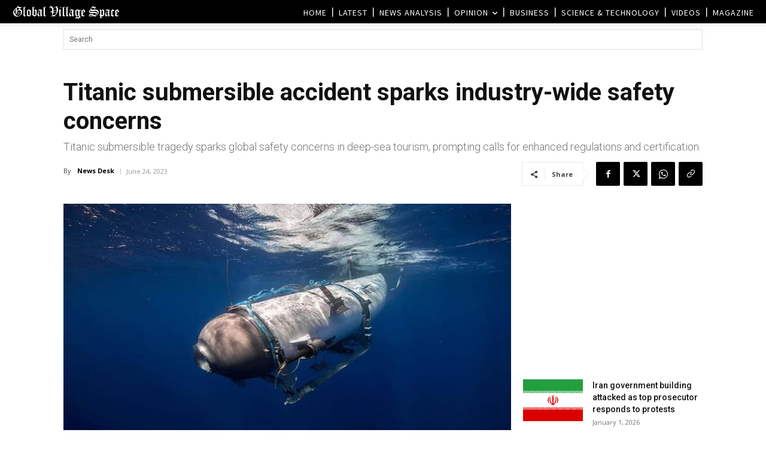

--- FILE ---
content_type: text/html; charset=UTF-8
request_url: https://www.globalvillagespace.com/wp-admin/admin-ajax.php?td_theme_name=Newspaper&v=12.7.3
body_size: 171
content:
{"339272":263}

--- FILE ---
content_type: text/html; charset=utf-8
request_url: https://www.google.com/recaptcha/api2/aframe
body_size: 268
content:
<!DOCTYPE HTML><html><head><meta http-equiv="content-type" content="text/html; charset=UTF-8"></head><body><script nonce="pONboWTTeNIOpRYcZXECvQ">/** Anti-fraud and anti-abuse applications only. See google.com/recaptcha */ try{var clients={'sodar':'https://pagead2.googlesyndication.com/pagead/sodar?'};window.addEventListener("message",function(a){try{if(a.source===window.parent){var b=JSON.parse(a.data);var c=clients[b['id']];if(c){var d=document.createElement('img');d.src=c+b['params']+'&rc='+(localStorage.getItem("rc::a")?sessionStorage.getItem("rc::b"):"");window.document.body.appendChild(d);sessionStorage.setItem("rc::e",parseInt(sessionStorage.getItem("rc::e")||0)+1);localStorage.setItem("rc::h",'1767307120453');}}}catch(b){}});window.parent.postMessage("_grecaptcha_ready", "*");}catch(b){}</script></body></html>